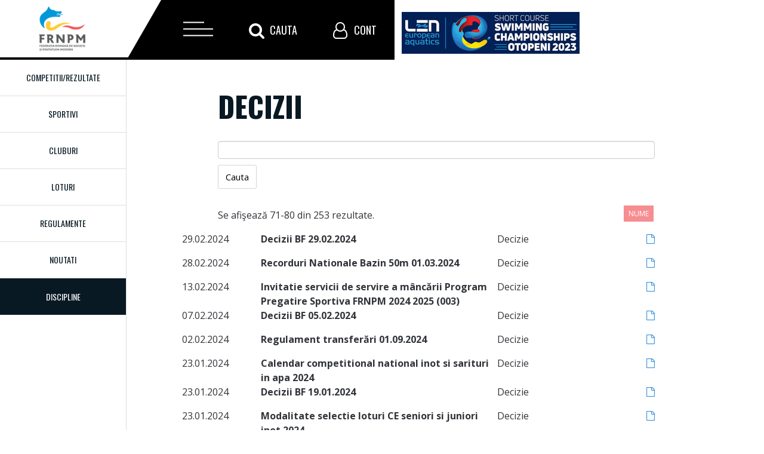

--- FILE ---
content_type: text/html; charset=UTF-8
request_url: https://frnpm.ro/informatii-utile/decizii?Document_page=8
body_size: 3731
content:
<!DOCTYPE html>
<html>
<head>
    <meta charset="utf-8"/>
    <meta http-equiv="X-UA-Compatible" content="IE=edge"/>
    <meta name="viewport" content="width=device-width, initial-scale=1"/>
    <meta http-equiv="Content-Type" content="text/html; charset=utf-8"/>
    <meta name="language" content="ro"/>
    <meta name="google-site-verification" content="1bKy6sgReBlJTG7kEP8-B_sKHFC7coUIs8_7eIT2AX8"/>
    <meta name="viewport" content="width=device-width, initial-scale=1.0" />
<link rel="stylesheet" type="text/css" href="/assets/3ff6adf5/css/font-awesome.min.css" />
<link rel="stylesheet" type="text/css" href="/assets/3ff6adf5/css/bootstrap-yii.css" />
<link rel="stylesheet" type="text/css" href="/assets/3ff6adf5/css/jquery-ui-bootstrap.css" />
<link rel="stylesheet" type="text/css" href="/assets/3ff6adf5/css/bootstrap-notify.css" />
<link rel="stylesheet" type="text/css" href="/assets/3ff6adf5/bootstrap/css/bootstrap.no-icons.min.css" />
<script type="text/javascript" src="/assets/ce9b158f/jquery.min.js"></script>
<script type="text/javascript" src="/assets/3ff6adf5/bootstrap/js/bootstrap.min.js"></script>
<script type="text/javascript" src="/assets/3ff6adf5/js/bootstrap.bootbox.min.js"></script>
<script type="text/javascript" src="/assets/3ff6adf5/js/bootstrap.notify.js"></script>
<script type="text/javascript" src="/assets/ce9b158f/jquery.ba-bbq.min.js"></script>
<title>Decizii - Federatia Romana de Natatie si Pentatlon Modern</title>
    <link rel="shortcut icon" href="/favicon.ico"/>
    <link rel="stylesheet" type="text/css" href="/themes/master/css/kube.css"
          media="screen, projection"/>
    <link rel="stylesheet" type="text/css" href="/themes/master/css/bazaprint.css"
          media="print"/>
    <link rel="stylesheet" type="text/css" href="/themes/master/css/font-awesome.min.css"
          media="screen, projection, print"/>
    <link rel="stylesheet" type="text/css" href="/themes/master/css/style.css"
          media="screen, projection"/>
    <script rel="javascript" type="text/javascript"
            src="/themes/master/js/modernizr.custom.js"></script>
</head>

<body>

<div class="nt-header">
    <div id="nt-menu" class="nt-menu">
        <div id="nt-logo" class="nt-logo">
            <a href="/" class="nt-logo-link">
                <img class="logo" title="Federatia Romana de Natatie si Pentatlon Modern" src="/themes/master/imagini/frnpm_logo.png" alt="Federatia Romana de Natatie si Pentatlon Modern" />            </a>
        </div>
        <div id="nt-menu-btn" class="nt-menu-btn">
            <span class="top-btn-line"></span>
            <span class="middle-btn-line"></span>
            <span class="bottom-btn-line"></span>
        </div>
        <div id="nt-search" class="nt-search">
            <span class="fa fa-search" aria-hidden="true"></span><span class="nt-menu-text">Cauta</span>
        </div>
        <div id="nt-user" class="nt-user">
            <span class="fa fa-user-o" aria-hidden="true"></span><span class="nt-menu-text">Cont</span>
        </div>
    </div>
    <!--Incep boxurile mari-->
    <div id="nt-menu-open" class="nt-box-open nt-menu-open">
        <span class="nt-close-box"></span>
        <div class="custom-menu">
            <div id="dl-menu" class="dl-menuwrapper">
                <ul class="dl-menu dl-menuopen" id="dl-menu">
<li><a id="homelink" href="/">Prima pagina</a></li>
<li><a href="/noutati">Noutati</a></li>
<li><a href="/competitii">Competitii/Rezultate</a></li>
<li class="with-submenu"><a href="/documente/#">Discipline</a>
<ul class="dl-submenu">
<li><a href="/discipline/inot">Natatie</a></li>
<li><a href="/discipline/sarituri">Sarituri</a></li>
<li><a href="/discipline/pentatlon-modern">Pentatlon</a></li>
<li><a href="/discipline/ape-deschise">Ape deschise</a></li>
<li><a href="/discipline/masters">Masters</a></li>
<li><a href="/discipline/sincron">Sincron</a></li>
</ul>
</li>
<li><a href="/cluburi">Cluburi</a></li>
<li><a href="/arbitri">Arbitri</a></li>
<li class="with-submenu"><a href="/documente/#">Sportivi</a>
<ul class="dl-submenu">
<li><a href="/sportivi">Sportivi performanta</a></li>
<li><a href="/practicanti">Sportivi practicanti</a></li>
</ul>
</li>
<li class="with-submenu"><a href="/documente/#">Regulamente</a>
<ul class="dl-submenu">
<li><a href="/regulamente/natatie">Natatie</a></li>
<li><a href="/regulamente/sarituri">Sarituri in apa</a></li>
<li><a href="/regulamente/pentatlon">Pentatlon</a></li>
<li><a href="/regulamente/ape-deschise">Ape deschise</a></li>
<li><a href="/regulamente/masters">Masters</a></li>
<li><a href="/regulamente/inot-sincron">Regulamente inot sincron</a></li>
<li><a href="/regulamente/regulament-FINA">Regulament FINA</a></li>
</ul>
</li>
<li class="with-submenu"><a href="/documente/#">Informatii utile</a>
<ul class="dl-submenu">
<li><a href="/informatii-utile/taxe">Taxe si vize</a></li>
<li><a href="/informatii-utile/antidoping">Antidoping</a></li>
<li><a href="/informatii-utile/medicale-nutritie">Medicale / Nutritie</a></li>
<li><a href="/informatii-utile/formulare">Formulare</a></li>
<li><a href="/informatii-utile/decizii">Decizii</a></li>
<li><a href="/informatii-utile/diverse">Documente diverse</a></li>
<li><a href="/informatii-utile/linkuri-utile">Linkuri utile</a></li>
<li><a href="/calculator-fina">Calculator FINA</a></li>
</ul>
</li>
<li class="with-submenu"><a href="/documente/#">Despre Noi</a>
<ul class="dl-submenu">
<li><a href="/despre-noi/statut">Statut</a></li>
<li><a href="/despre-noi/regulament">Regulament de organizare</a></li>
<li><a href="/despre-noi/regulament-transferari">Regulament transferari</a></li>
<li><a href="/despre-noi/organigrama">Organigrama</a></li>
<li><a href="/despre-noi/norme-de-clasificare-sportiva">Norme de clasificare sportiva</a></li>
<li><a href="/despre-noi/codul-etic-al-FRNPM">Codul etic al FRNPM</a></li>
<li><a href="/despre-noi/birou-federal-al-FRNPM">Birou federal al FRNPM</a></li>
<li><a href="/despre-noi/comisii-FRNPM">Comisii FRNPM</a></li>
<li><a href="/despre-noi/colegii-centrale-ale-antrenorilor">	Colegii centrale ale antrenorilor</a></li>
</ul>
</li>
<li><a href="/contact">Contact</a></li>
</ul>            </div>
        </div>
    </div>
    <div id="nt-search-open" class="nt-box-open nt-search-open">
        <span class="nt-close-box"></span>
        <div class="search-box">
            <form id="cautare" action="/cautare" method="get">            <div class="search-input">
                <input id="datecautare" class="form-item" placeholder="Cauta in site..." type="text" value="" name="termeni" />            </div>
            </form>        </div>
    </div>
    <div id="nt-user-open" class="nt-box-open nt-user-open">
        <span class="nt-close-box"></span>
        <div class="user-box">
            <div id="form-auth-top" class="form">
            <form id="formular-blocautentificare" action="/cont/autentificare" method="post">
        <div class="group input-group">
            <label for="FormularAutentificare_email" class="required">Adresa de e-mail <span class="required">*</span></label>            <input name="FormularAutentificare[email]" id="FormularAutentificare_email" type="text" />                    </div>

        <div class="group input-group">
            <label for="FormularAutentificare_parola" class="required">Parola <span class="required">*</span></label>            <input name="FormularAutentificare[parola]" id="FormularAutentificare_parola" type="password" />                    </div>

        <div class="group rememberMe">
            <label>
                <input id="ytFormularAutentificare_nuMaUita" type="hidden" value="0" name="FormularAutentificare[nuMaUita]" /><input name="FormularAutentificare[nuMaUita]" id="FormularAutentificare_nuMaUita" value="1" type="checkbox" />                Tine-ma minte data viitoare            </label>
                    </div>

        <input type="hidden" value="/informatii-utile/decizii?Document_page=8" name="returnurl" id="returnurl" />
        <div class="row buttons">
            <input type="submit" name="yt0" value="Autentificare" />            <a href="/cont/recuperare-parola">Resetare parola</a>        </div>
        </form>    </div>
        </div>
    </div>
    <div class="ejsc inside">
        <a href="/noutati?categorie=scec2023"><img alt="SCEC 2023" src="/imagini/len-sc-2023-70px.jpg"/></a>
    </div>
</div>

    <div id="container-mesaje" class="row">
        <div class="col col-12">
                    </div>
    </div>

    <div class="main-wrapper">
        <div class="left-menu pull-left">
            <ul class="left-primary-menu">

                <li><a href="/competitii">Competitii/Rezultate</a></li>
                <li><a href="/sportivi">Sportivi</a></li>
                <li><a href="/cluburi">Cluburi</a></li>
                <li><a href="/loturi">Loturi</a></li>
                <li><a href="/regulamente">Regulamente</a></li>
                <li><a href="/noutati">Noutati</a></li>
            </ul>
            <div class="toate-disciplinele">
                <div id="btn-discipline" class="btn-discipline"><span>Discipline</span></div>
                <ul class="box-lista-discipline">
                    <li><a href="/discipline/inot" class="disciplina-logo">Inot</a></li>
                    <li><a href="/discipline/sarituri" class="disciplina-logo">Sarituri</a></li>
                    <li><a href="/discipline/pentatlon-modern" class="disciplina-logo">Pentatlon</a></li>
                    <li><a href="/discipline/ape-deschise" class="disciplina-logo">Ape deschise</a></li>
                    <li><a href="/discipline/sincron" class="disciplina-logo">Sincron</a></li>
                    <li><a href="/discipline/masters" class="disciplina-logo">Masters</a></li>
                </ul>

            </div>
        </div>
        <div class="row ml-ml">
            <div class="col col-12">
                <div class="row mt-100">
  <div class="col col-8 offset-2">
    <h1 class="h1-big mt-50">Decizii</h1>
    <form id="filter-form" action="/documente/index" method="get">        <input id="string" type="text" value="" name="string" />        <input name="" type="submit" value="Cauta" />    </form>
    <div class="afisare-lista" id="lista-documente">
<div class='unelte-top group'><div class="sumar float-left">Se afişează 71-80 din 253 rezultate.</div><div class="sortare float-right">
Sortare după: <ul>
<li><a href="/informatii-utile/decizii?Document_page=8&amp;Document_sort=nume">Nume</a></li>
</ul></div></div>
<div class="lista-obiecte row">
<div class="box box-teaser col col-12">
    <div class="grid row">
        <div class="col col-2">
            29.02.2024        </div>
        <div class="col col-6">
            <strong>Decizii BF 29.02.2024</strong>
        </div>
        <div class="col col-2">
            <p>Decizie</p>
        </div>
        <div class="action col col-2">
                    <a class="box-teaser-more pull-right" target="_blank" href="/fisiere/documente/7/706.pdf"><span class="circle-icon fa fa-file-o"></a>        </div>
    </div>
</div><div class="box box-teaser col col-12">
    <div class="grid row">
        <div class="col col-2">
            28.02.2024        </div>
        <div class="col col-6">
            <strong>Recorduri Nationale Bazin 50m 01.03.2024</strong>
        </div>
        <div class="col col-2">
            <p>Decizie</p>
        </div>
        <div class="action col col-2">
                    <a class="box-teaser-more pull-right" target="_blank" href="/fisiere/documente/7/705.pdf"><span class="circle-icon fa fa-file-o"></a>        </div>
    </div>
</div><div class="box box-teaser col col-12">
    <div class="grid row">
        <div class="col col-2">
            13.02.2024        </div>
        <div class="col col-6">
            <strong>Invitatie servicii de servire a mâncării Program Pregatire Sportiva FRNPM 2024 2025 (003)</strong>
        </div>
        <div class="col col-2">
            <p>Decizie</p>
        </div>
        <div class="action col col-2">
                    <a class="box-teaser-more pull-right" target="_blank" href="/fisiere/documente/7/704.pdf"><span class="circle-icon fa fa-file-o"></a>        </div>
    </div>
</div><div class="box box-teaser col col-12">
    <div class="grid row">
        <div class="col col-2">
            07.02.2024        </div>
        <div class="col col-6">
            <strong>Decizii BF 05.02.2024</strong>
        </div>
        <div class="col col-2">
            <p>Decizie</p>
        </div>
        <div class="action col col-2">
                    <a class="box-teaser-more pull-right" target="_blank" href="/fisiere/documente/7/703.pdf"><span class="circle-icon fa fa-file-o"></a>        </div>
    </div>
</div><div class="box box-teaser col col-12">
    <div class="grid row">
        <div class="col col-2">
            02.02.2024        </div>
        <div class="col col-6">
            <strong>Regulament transferări 01.09.2024</strong>
        </div>
        <div class="col col-2">
            <p>Decizie</p>
        </div>
        <div class="action col col-2">
                    <a class="box-teaser-more pull-right" target="_blank" href="/fisiere/documente/7/702.pdf"><span class="circle-icon fa fa-file-o"></a>        </div>
    </div>
</div><div class="box box-teaser col col-12">
    <div class="grid row">
        <div class="col col-2">
            23.01.2024        </div>
        <div class="col col-6">
            <strong>Calendar competitional national inot si sarituri in apa 2024</strong>
        </div>
        <div class="col col-2">
            <p>Decizie</p>
        </div>
        <div class="action col col-2">
                    <a class="box-teaser-more pull-right" target="_blank" href="/fisiere/documente/7/701.pdf"><span class="circle-icon fa fa-file-o"></a>        </div>
    </div>
</div><div class="box box-teaser col col-12">
    <div class="grid row">
        <div class="col col-2">
            23.01.2024        </div>
        <div class="col col-6">
            <strong>Decizii BF 19.01.2024</strong>
        </div>
        <div class="col col-2">
            <p>Decizie</p>
        </div>
        <div class="action col col-2">
                    <a class="box-teaser-more pull-right" target="_blank" href="/fisiere/documente/7/700.pdf"><span class="circle-icon fa fa-file-o"></a>        </div>
    </div>
</div><div class="box box-teaser col col-12">
    <div class="grid row">
        <div class="col col-2">
            23.01.2024        </div>
        <div class="col col-6">
            <strong>Modalitate selectie loturi CE seniori si juniori inot 2024 </strong>
        </div>
        <div class="col col-2">
            <p>Decizie</p>
        </div>
        <div class="action col col-2">
                    <a class="box-teaser-more pull-right" target="_blank" href="/fisiere/documente/6/699.pdf"><span class="circle-icon fa fa-file-o"></a>        </div>
    </div>
</div><div class="box box-teaser col col-12">
    <div class="grid row">
        <div class="col col-2">
            23.01.2024        </div>
        <div class="col col-6">
            <strong>Reguli costume competitie copii 2024</strong>
        </div>
        <div class="col col-2">
            <p>Decizie</p>
        </div>
        <div class="action col col-2">
                    <a class="box-teaser-more pull-right" target="_blank" href="/fisiere/documente/6/698.pdf"><span class="circle-icon fa fa-file-o"></a>        </div>
    </div>
</div><div class="box box-teaser col col-12">
    <div class="grid row">
        <div class="col col-2">
            23.01.2024        </div>
        <div class="col col-6">
            <strong>Regulamente si reguli specifice competitii inot 2024-</strong>
        </div>
        <div class="col col-2">
            <p>Decizie</p>
        </div>
        <div class="action col col-2">
                    <a class="box-teaser-more pull-right" target="_blank" href="/fisiere/documente/6/697.pdf"><span class="circle-icon fa fa-file-o"></a>        </div>
    </div>
</div></div>
<div class="pagination align-center"><ul class="unstyled" id="yw0"><li class="first"><a href="/informatii-utile/decizii">Prima pagina</a></li>
<li class="prev"><a href="/informatii-utile/decizii?Document_page=7">&laquo;</a></li>
<li class="page"><a href="/informatii-utile/decizii?Document_page=3">3</a></li>
<li class="page"><a href="/informatii-utile/decizii?Document_page=4">4</a></li>
<li class="page"><a href="/informatii-utile/decizii?Document_page=5">5</a></li>
<li class="page"><a href="/informatii-utile/decizii?Document_page=6">6</a></li>
<li class="page"><a href="/informatii-utile/decizii?Document_page=7">7</a></li>
<li class="page active"><a href="/informatii-utile/decizii?Document_page=8">8</a></li>
<li class="page"><a href="/informatii-utile/decizii?Document_page=9">9</a></li>
<li class="page"><a href="/informatii-utile/decizii?Document_page=10">10</a></li>
<li class="page"><a href="/informatii-utile/decizii?Document_page=11">11</a></li>
<li class="page"><a href="/informatii-utile/decizii?Document_page=12">12</a></li>
<li class="next"><a href="/informatii-utile/decizii?Document_page=9">&raquo;</a></li>
<li class="last"><a href="/informatii-utile/decizii?Document_page=26">Ultima pagina</a></li></ul></div><div class="keys" style="display:none" title="/informatii-utile/decizii?Document_page=8"><span>706</span><span>705</span><span>704</span><span>703</span><span>702</span><span>701</span><span>700</span><span>699</span><span>698</span><span>697</span></div>
</div>
  </div>
</div>
            </div>
        </div>
        <div class="row ml-ml">
            <div class="col col-12">
                <div class="inside-footer">
                    <ul class="" id="footer-menu">
<li><a id="homelink" href="/">Prima pagina</a></li>
<li><a href="/discipline">Discipline</a></li>
<li><a href="/competitii">Competitii</a></li>
<li><a href="/cluburi">Cluburi</a></li>
<li><a href="/statistici">Statistici</a></li>
<li><a href="/noutati">Noutati</a></li>
<li><a href="/contact">Contact</a></li>
</ul>                </div>
            </div>

        </div>

    </div>



</div>

<script type="text/javascript" src="/assets/53f8ea5d/listview/jquery.yiilistview.js"></script>
<script type="text/javascript">
/*<![CDATA[*/
jQuery(function($) {
jQuery('[data-toggle=popover]').popover();
jQuery('body').tooltip({"selector":"[data-toggle=tooltip]"});
var ajaxUpdateTimeout;
var ajaxRequest;
$('input#string').keyup(function(){
    ajaxRequest = $(this).serialize();
    clearTimeout(ajaxUpdateTimeout);
    ajaxUpdateTimeout = setTimeout(function () {
        $.fn.yiiListView.update(
                'lista-documente',
                {
                  url: '',
                  data: ajaxRequest
                },
                console.log('test')
            )
        },
        300);
    });
jQuery('#lista-documente').yiiListView({'ajaxUpdate':['1','lista\x2Ddocumente'],'ajaxVar':'ajax','pagerClass':'pagination\x20align\x2Dcenter','loadingClass':'list\x2Dview\x2Dloading','sorterClass':'sortare\x20float\x2Dright','enableHistory':false});
});
/*]]>*/
</script>
</body>
<script rel="javascript" type="text/javascript" src="/themes/master/js/global.js"></script>
<script rel="javascript" type="text/javascript"
        src="/themes/master/js/jquery.scrollbox.min.js"></script>
<script rel="javascript" type="text/javascript" src="/themes/master/js/script.js"></script>

<script rel="javascript" type="text/javascript"
        src="/themes/master/js/jquery.dlmenu.js"></script>
<script>
    $(function () {
        $('#dl-menu').dlmenu();
    });
</script>
</html>
